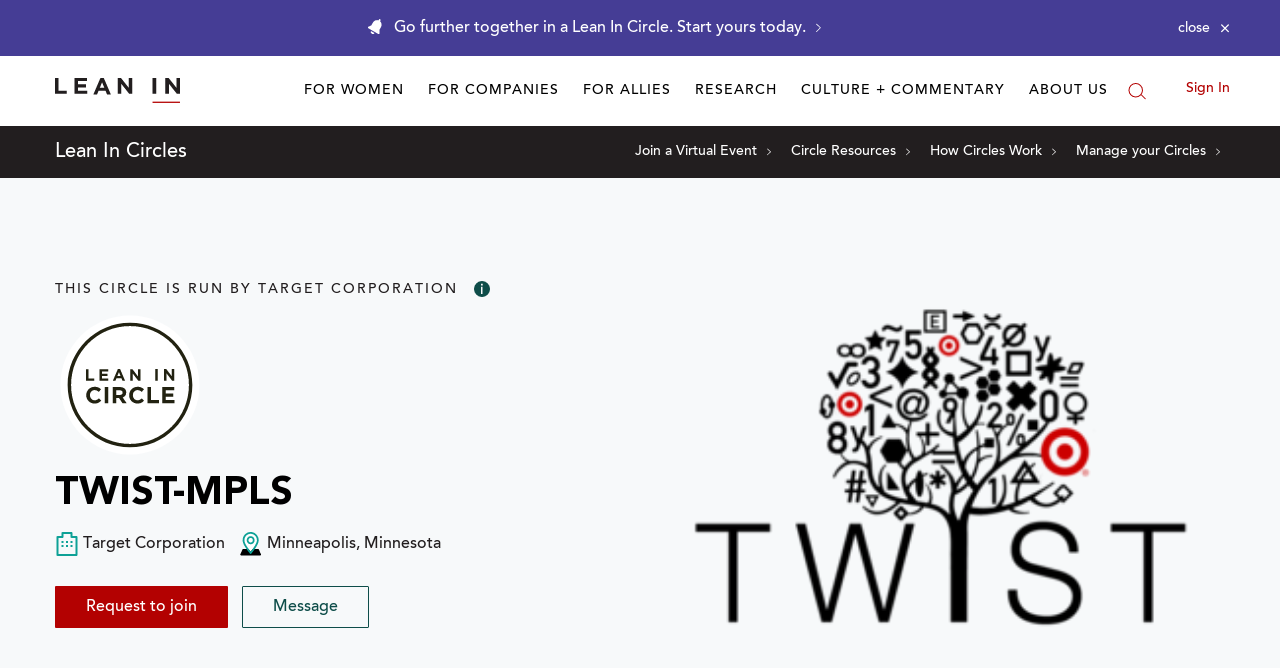

--- FILE ---
content_type: application/javascript
request_url: https://prism.app-us1.com/?a=650002305&u=https%3A%2F%2Fleanin.org%2Fcircles%2Ftwist-mpls
body_size: 118
content:
window.visitorGlobalObject=window.visitorGlobalObject||window.prismGlobalObject;window.visitorGlobalObject.setVisitorId('c0003ade-8442-4745-97e1-a063d91eac69', '650002305');window.visitorGlobalObject.setWhitelistedServices('', '650002305');